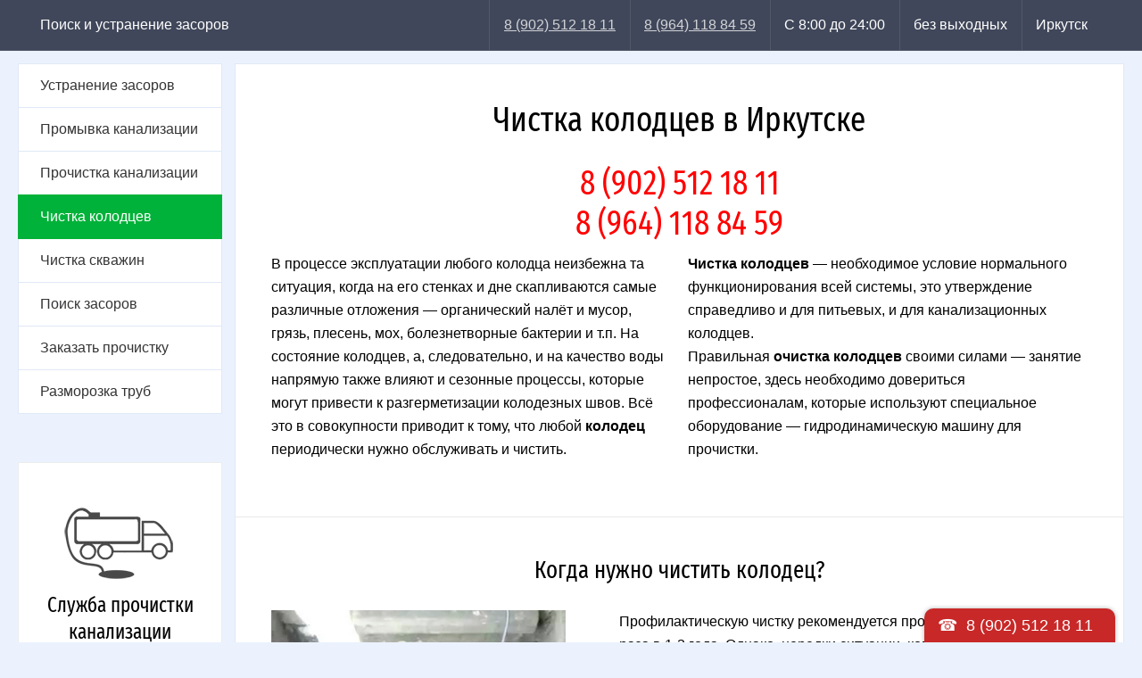

--- FILE ---
content_type: text/html; charset=utf-8
request_url: https://irkutsk.net-zasoru.ru/chistka-kolodcev.html
body_size: 22736
content:
<!DOCTYPE html>
<html class="other desktop layout with_header_sitename with_header_contacts with_column_submenu with_footer_contacts"><head><meta http-equiv="Content-Type" content="text/html; charset=utf-8"><meta name="format-detection" content="telephone=no"><meta name="viewport" content="width=device-width"><meta name="description" content="Заказать прочистку колодца в Иркутске. Гидродинамические машины «Посейдон» — очистка любых колодцев от ила и грязи."><meta name="keywords" content="чистка колодцев, очистка колодцев, прочистка колодцев, промывка колодцев, почистить колодец, цены на чистку колодцев, цена чистки колодцев, очистка колодцев от ила и грязи, заказать прочистку колодца"><meta name="google-site-verification" content="-wKTaqpEoyBxye69JrrjriCZ0iXk3HC2GDFzNUIGPWo"><meta name="yandex-verification" content="8e34cdb53a03ad98"><title>Чистка колодцев | Иркутск | ☎</title><base href="https://irkutsk.net-zasoru.ru/"><link rel="canonical" href="https://irkutsk.net-zasoru.ru/chistka-kolodcev.html"><link rel="shortcut icon" href="/.files/favicons/3216.ico"><link rel="stylesheet" type="text/css" href="/.merged/481.styles.c.primary.css"><link rel="stylesheet" type="text/css" href="/.files/templates/139/general.css"><script>page_id = 1434483; template_pic = null; panels_H = 0;</script><script type="text/javascript" src="/.merged/481.script.primary.js"></script><script type="text/javascript" src="/.files/templates/139/general.js"></script><!-- Global site tag (gtag.js) - Google Ads: 758384289 -->
<script async src="https://www.googletagmanager.com/gtag/js?id=AW-758384289"></script>
<script>
  window.dataLayer = window.dataLayer || [];
  function gtag(){dataLayer.push(arguments);}
  gtag('js', new Date());

  gtag('config', 'AW-758384289');
</script>
<script>
  gtag('config', 'AW-758384289/fKe9CMbb4u4BEKGN0OkC', {
    'phone_conversion_number': '89025121811'
  });
</script></head><body class="layout"><div class="layout"><div><div><div class="header"><div><a class="sitename" href="/" title="Поиск и устранение засоров">Поиск и устранение засоров</a><div class="contacts"><a href="tel:89025121811" class="phone" onclick="common.meters.send('События Simpio.RU', 'Клик по телефону', 'Контакты в шапке')">8 (902) 512 18 11</a> <a href="tel:89641188459" class="phone" onclick="common.meters.send('События Simpio.RU', 'Клик по телефону', 'Контакты в шапке')">8 (964) 118 84 59</a> <span class="link">С 8:00 до 24:00</span> <span class="link">без выходных</span> <span class="link">Иркутск</span></div></div></div><div class="content"><div class="column"><div class="submenu"><ul><li><a href="/" title="Устранение засоров | Иркутск | ☎">Устранение засоров</a></li><li><a href="/gidrodinamicheskaya-prochistka-kanalizacii.html" title="Промывка канализации | Иркутск | ☎">Промывка канализации</a></li><li><a href="/prochistka-kanalizacii-mehanicheskim-sposobom.html" title="Прочистка канализации | Иркутск | ☎">Прочистка канализации</a></li><li class="selected"><a href="/chistka-kolodcev.html" title="Чистка колодцев | Иркутск | ☎" class="selected">Чистка колодцев</a></li><li><a href="/chistka-skvazhin.html" title="Очистка скважин | Иркутск | ☎">Чистка скважин</a></li><li><a href="/poisk-zasorov-i-obsledovanie-trub.html" title="Поиск засоров | Иркутск | ☎ 8">Поиск засоров</a></li><li><a href="/zakazat-prochistku-zasora.html" title="Заказать прочистку | Иркутск | ☎ 8">Заказать прочистку</a></li><li><a href="/razmorozka-trub.html" title="Разморозка труб | Иркутск | ☎ 8">Разморозка труб</a></li></ul></div><div class="block"><br>

<div class="centet" style="        border: 1px solid #ececec;
    background-color: #ffffff;
    border-radius: 1px;"><br>
<p class="center"><img src="/.files/pages/1427913/auto.png" alt="аварийная служба иркутск" style="margin-top: 10px"></p>

<p class="h3 unshift center">Служба прочистки канализации  </p>


<p class="biggest center nowrap" style="color: #19af4c;">8 (902) 512 18 11 <br>8 (964) 118 84 59</p>
<br></div>



<br><br>
<p class="contrast center">Устранение засоров <br>
<span style="color: #19af4c;">
в Иркутске, Ангарске, Шелехове и области</span></p></div></div><div class="page"><h1 class="center">Чистка колодцев в&nbsp;Иркутске
</h1>
<p class="center warning"><a href="tel:89025121811" style="text-decoration: none; color: #FF0000" class="h1 nowrap">8 (902) 512 18 11</a><br>
<a href="tel:89641188459" style="text-decoration: none; color: #FF0000" class="h1 nowrap">8 (964) 118 84 59</a></p>


<div class="columns noborder padding10">

<div><p>В процессе эксплуатации любого колодца неизбежна та ситуация, когда на его стенках и дне скапливаются самые различные отложения — органический налёт и мусор, грязь, плесень, мох, болезнетворные бактерии и т.п. На состояние колодцев, а, следовательно, и на качество воды напрямую также влияют и сезонные процессы, которые могут привести к разгерметизации колодезных швов. Всё это в совокупности приводит к тому, что любой <b>колодец</b> периодически нужно обслуживать и чистить.</p>
</div>
<div>
<p><b>Чистка колодцев</b> — необходимое условие нормального функционирования всей системы, это  утверждение справедливо и для питьевых, и для канализационных колодцев. <br>Правильная <b>очистка колодцев</b> своими силами — занятие непростое, здесь необходимо довериться профессионалам, которые используют специальное оборудование — гидродинамическую машину для прочистки.</p>
</div>

</div>
<br><br><div class="separator fullwidth nomobile"></div><br><h2 class="center">Когда нужно чистить колодец?</h2>
<div class="offset"></div>
<div class="columns noborder"><div><img src="/.files/pages/1434483/kolodec.jpg" alt="Чистка колодцев в Иркутске" title="Чистка колодцев в Иркутске"></div>

<div style="width: 60%">

<p>Профилактическую чистку рекомендуется проводить не реже одного раза в 1-2 года. Однако, нередки ситуации, когда требуется срочная прочистка, откладывать которую уже нельзя. В этих ситуациях вода может стать просто опасной для здоровья, поэтому выделим отдельно те признаки, которые свидетельствуют о том, что нужно обращаться к специалистам:</p>

<ul><li>Подъём уровня дна <br>(когда колодец построен на плывунах);</li>
<li>Вода стала мутной;</li>
<li>Вода приобрела неприятный запах и вкус;</li>
<li>Появление отложений и плесени на стенках шахты;</li>
<li>При заборе воды наблюдается поднятие ила со дна;</li>
<li>Попадание в колодец инородных предметов или мелких животных;</li>
</ul></div></div>


<div class="columns noborder padding10">
<div></div><div></div></div>
<br>

<div style="background-color:#f4f7fb; padding: 22px; border-radius:5px; " class="center">
<h2 class="contrast biggest">Почистить колодец в&nbsp;Иркутске</h2>
<p class="center warning"><a href="tel:89025121811" style="text-decoration: none; color: #FF0000" class="h1 nowrap">8 (902) 512 18 11</a><br>
<a href="tel:89641188459" style="text-decoration: none; color: #FF0000" class="h1 nowrap">8 (964) 118 84 59</a></p>

</div>
<br>

<p>Итак, если у вас присутствуют один или сразу несколько вышеперечисленных признаков загрязнения, то откладывать <b>чистку колодца</b> просто нельзя. Не подвергайте себя и близких опасности заражения, обращайтесь за помощью к нам. Вам нужно <b>почистить колодец в Иркутске</b>? Мы предлагаем квалифицированные услуги по чистке и дезинфекции. <br>Наши специалисты работаю для вас без выходных и праздников, а <b>цены на чистку колодцев</b> (5000 руб) и качество работы вас приятно удивят.</p>
<br>
<div style="background-color:#f4f7fb; padding: 22px; border-radius:5px; " class="center">
<h2 class="center">Цена чистки колодцев в Иркутске — <span class="warning h2"> 5 000 рублей.</span></h2>


<i><p class="small">Окончательная стоимость на услуги будет рассчитана мастером непосредственно на объекте.</p></i>
</div>

<br><h3 class="center">Как мы чистим колодец</h3>
<div class="columns noborder padding10">

<div><p>Наша компания специализируется на прочистке колодцев и скважин в Иркутске. В своей работе мы применяем <b>высокотехнологичные водоструйные аппараты высокого давления «Посейдон»</b>.<br> <br><b>Гидродинамические машины «Посейдон»</b> не уступают более дорогим зарубежным аналогам, собираются такие установки из импортных комплектующих, а своё применение продукция нашла для решения самых разнообразных задач очистки всевозможных коммуникаций. Для эффективной прочистки нами применяется <b>каналопромывочный аппарат Посейдон ВНА-Б-220-22Б</b>.</p>
</div>
<div>
<p>Как мы чистим? Специальные форсунки опускаются в колодец и размывают ил, песок и твёрдые отложения. Затем при помощи  специальных насосов (шламового и вибрационного) осуществляется их эффективная откачка. Такое современное и производительное оборудование позволяет проводить прочистку сооружений глубиной до 20 метров, а среднее время работ, как правило, занимает не более 1 часа. Прочистка может занимать и большее время — всё зависит от его состояния и степени загрязнения. В любом случае, специалисты нашей компании проведут все необходимые работы по прочистке колодцев максимально быстро и недорого.</p>
</div>

</div>
<br>Дополнительно нашим клиентам мы предлагаем провести <b>дезинфекцию колодцев</b> методом хлорирования. Нужно знать, что необходимую концентрацию вещества правильно сможет рассчитать только специалист, а грамотно проведенный комплекс работ по чистке сооружения и последующей дезинфекции воды позволит без опасения использовать её для любых нужд.<br><br><br><div class="separator fullwidth nomobile"></div><br>
<h2 class="contrast center">Заказать прочистку колодца в&nbsp;Иркутске</h2>
<p class="center warning"><a href="tel:89025121811" style="text-decoration: none; color: #FF0000" class="h1 nowrap">8 (902) 512 18 11</a><br>
<a href="tel:89641188459" style="text-decoration: none; color: #FF0000" class="h1 nowrap">8 (964) 118 84 59</a></p>


<br><div class="separator fullwidth nomobile"></div><br>
<h3 class="center">Очистка колодцев от ила и грязи в Иркутске</h3>
<div class="columns noborder padding10">
<div><ul><li>Чистка колодцев</li>
<li>Чистка канализационных колодцев</li>
<li>Чистка колодца на даче</li>
</ul></div>
<div><ul><li>Очистка колодцев</li>
<li>Очистка колодца от ила</li>
<li>Очистка питьевого колодца</li>
</ul></div>
<div><ul>
<li>Очистка воды из колодца в загородном доме</li>
<li>Почистить колодец на даче</li>
<li>Прочистка колодцев</li>
</ul></div></div>

<br><br><div class="separator fullwidth"></div><br><br>

<p class="biggest center" style="text-align: center;">Чистка колодцев в&nbsp;Иркутске, Ангарске, Шелехове и области.</p>
<div class="offset"></div>

<div class="fullwidth p imagemap nomobile" style="height: 550px; padding: 0;">
  <a href="" rel="imagebox" data-type="iframe" data-standalone="yes" data-href="https://www.google.com/maps/embed?pb=!1m18!1m12!1m3!1d156158.59595364355!2d104.12707561784443!3d52.29825264156083!2m3!1f0!2f0!3f0!3m2!1i1024!2i768!4f13.1!3m3!1m2!1s0x5da83ad353e2f665%3A0x31d6cd1456d8e94e!2z0JjRgNC60YPRgtGB0LosINCY0YDQutGD0YLRgdC60LDRjyDQvtCx0LsuLCDQoNC-0YHRgdC40Y8!5e0!3m2!1sru!2snl!4v1513665109927" class="imagemap" style="height: 550px;">
    <img src="/.files/pages/1427913/irkutsk.png" alt="Чистка и промывка колодцев в Иркутске" title="Чистка и промывка колодцев в Иркутске"></a>
</div>
<div class="common_box common_box_gallery"><div class="common_gallery_adaptive common_gallery_22 p4"><div style="display: none;"><a href="/.files/pages/1434483/gallery.image.616946.big.jpg" rel="imagebox" data-size="350x400" title="Гидродинамическая прочистка колодцев" style="background-image: url(/.files/pages/1434483/gallery.image.616946.preview.jpg);" src="/.files/pages/1434483/gallery.image.616946.preview.jpg"><img src="/.files/pages/1434483/gallery.image.616946.preview.jpg" alt="Гидродинамическая прочистка колодцев"><span><span class="small">Гидродинамическая прочистка колодцев</span></span></a><a href="/.files/pages/1434483/gallery.image.616947.big.jpg" rel="imagebox" data-size="368x640" title="Чистка колодцев от ила, грязи" style="background-image: url(/.files/pages/1434483/gallery.image.616947.preview.jpg);" src="/.files/pages/1434483/gallery.image.616947.preview.jpg"><img src="/.files/pages/1434483/gallery.image.616947.preview.jpg" alt="Чистка колодцев от ила, грязи"><span><span class="small">Чистка колодцев от ила, грязи</span></span></a><a href="/.files/pages/1434483/gallery.image.616948.big.jpg" rel="imagebox" data-size="368x640" title="Прочистка колодцев в Иркутске" style="background-image: url(/.files/pages/1434483/gallery.image.616948.preview.jpg);" src="/.files/pages/1434483/gallery.image.616948.preview.jpg"><img src="/.files/pages/1434483/gallery.image.616948.preview.jpg" alt="Прочистка колодцев в Иркутске"><span><span class="small">Прочистка колодцев в Иркутске</span></span></a><a href="/.files/pages/1434483/gallery.image.616949.big.jpg" rel="imagebox" data-size="368x640" title="Промывка колодцев в Иркутске" style="background-image: url(/.files/pages/1434483/gallery.image.616949.preview.jpg);" src="/.files/pages/1434483/gallery.image.616949.preview.jpg"><img src="/.files/pages/1434483/gallery.image.616949.preview.jpg" alt="Промывка колодцев в Иркутске"><span><span class="small">Промывка колодцев в Иркутске</span></span></a><a href="/.files/pages/1434483/gallery.image.661883.big.jpg" rel="imagebox" data-size="1400x1867" title="Профессиональная прочистка колодцев в Иркутске и области" style="background-image: url(/.files/pages/1434483/gallery.image.661883.preview.jpg);" src="/.files/pages/1434483/gallery.image.661883.preview.jpg"><img src="/.files/pages/1434483/gallery.image.661883.preview.jpg" alt="Профессиональная прочистка колодцев в Иркутске и области"><span><span class="small">Профессиональная прочистка колодцев в Иркутске и области</span></span></a></div></div><script>if (!('common_gallery_adaptive_resize' in window)) { common_gallery_adaptive_resize = function () { var box = document.querySelector('div.common_gallery_adaptive'); if (!box) { return; } var wpage = box.offsetWidth, set = box.firstElementChild, hmax = 120; if (box.classList.contains('common_gallery_20')) { hmax += wpage / 100 * 10; } else if (box.classList.contains('common_gallery_21')) { hmax += wpage / 100 * 15; } else { hmax += wpage / 100 * 20; } for (var i = 0, wline = 0, images = []; i < set.children.length; i ++) { var size = set.children[i].getAttribute('data-size').split('x'), w = +size[0], h = +size[1]; images.push( { o:set.children[i].firstElementChild, w:w, h:h } ); if (h > 0) { wline += w / (h / hmax); } if (wline >= wpage || !set.children[i].nextElementSibling) { for (var j in images) { if (images[j].h > 0) { images[j].o.style.width = common.px( Math.round(( images[j].w / (images[j].h / (hmax / (wline >= wpage ? wline / wpage : 1))) ), 2 ) - 20 ); } else { images[j].o.style.width = 0; } } images.length = 0; wline = 0; } } set.style.display = ''; }; common.attach(window, 'resize', common_gallery_adaptive_resize); } common_gallery_adaptive_resize(); window.setTimeout(common_gallery_adaptive_resize, 1);</script>
</div></div></div><div class="footer"><div><div class="contacts"><a href="tel:89025121811" class="phone" onclick="common.meters.send('События Simpio.RU', 'Клик по телефону', 'Контакты в подвале')">8 (902) 512 18 11</a> <a href="tel:89641188459" class="phone" onclick="common.meters.send('События Simpio.RU', 'Клик по телефону', 'Контакты в подвале')">8 (964) 118 84 59</a> <span class="link">С 8:00 до 24:00</span> <span class="link">без выходных</span></div><div class="somelink"><a href="https://www.simpio.ru" target="_blank">Сайт работает на Simpio.RU</a></div><div class="somelink"><a href="javascript://" onclick="return common.c.switch_M('mobile')" rel="nofollow">Мобильная версия</a></div><div class="somelink"><a href="javascript://" onclick="return common.hints.center(this, this.parentNode.nextElementSibling.firstElementChild.cloneNode(true))" rel="nofollow">Правовая информация</a></div><div style="display: none;"><div class="hints_list"><a href="javascript://" onclick="common.meters.send('События Simpio.RU', 'Просмотр политики', 'Подвал'); common.popup('/privacy/', 800, 600, true); return false" rel="nofollow">Политика обработки персональных данных</a><a href="javascript://" onclick="common.meters.send('События Simpio.RU', 'Просмотр соглашения', 'Подвал'); common.popup('/agreement/', 800, 600, true); return false" rel="nofollow">Пользовательское соглашение</a></div></div><div class="somelink"><a href="/sitemap/">Карта сайта</a></div></div></div></div></div></div><script type="text/javascript" src="/.merged/481.script.secondary.js"></script><link rel="stylesheet" type="text/css" href="/.merged/481.styles.c.secondary.css"><script>common.attach(document, 'DOMContentLoaded', function () { common.c.init('desktop'); } );</script><div itemscope="itemscope" itemtype="http://schema.org/BreadcrumbList"><div itemscope="itemscope" itemprop="itemListElement" itemtype="http://schema.org/ListItem"><meta itemprop="position" content="1"><div itemscope="itemscope" itemprop="item" itemtype="http://schema.org/Thing" id="https://irkutsk.net-zasoru.ru/"><meta itemprop="name" content="Устранение засоров"></div></div><div itemscope="itemscope" itemprop="itemListElement" itemtype="http://schema.org/ListItem"><meta itemprop="position" content="2"><div itemscope="itemscope" itemprop="item" itemtype="http://schema.org/Thing"><meta itemprop="name" content="Чистка колодцев"></div></div></div><script>common.meters.init.ym('45370827', '3.14.144.238')</script><script>common.c.init_PHONE('8\x20(902)\x20512\x2018\x2011')</script></body></html>
<!-- script 0.002 + sql(11) 0.007 + xml(2) 0.001 + xsl(2) 0.010 = 0.020 -->

--- FILE ---
content_type: text/css
request_url: https://irkutsk.net-zasoru.ru/.files/templates/139/general.css
body_size: 839
content:

@import url("/.files/templates/199/general.css");

/* {{{ general */

body {
	color: #000;
}

h1, .h1, h2, .h2, h3, .h3 {

}

a {
	color: #00ab10;
}

a:hover {
    color: #000000;
}

/* }}} */
/* {{{ colors */

.unactive {
	color: #777777 !important;
}

.warning {
	color: #ff0845 !important;
}

.success {
	color: #3baf03 !important;
}

.contrast {
	color: #000 !important;
}

/* }}} */
/* {{{ backing */

.backing {
	background-color: #d6e2f7;
}

/* }}} */
/* {{{ default table */

table.default>*>tr>th {
	background-color: #E4ECF8;
	border-color: #DAE4F2;
	color: #000;
}

table.default>*>tr>td {
	border-color: #E8F0FC;
}

table.default>*>tr:nth-of-type(2n+1)>td {
	background-color: #F7FAFF;
}

/* }}} */
/* {{{ button */

.button {
	background-color: #007be4;
	color: #fff !important;
}

a.button:hover {
	background-color: #0069c3;
	color: #fff !important;
}

/* }}} */
/* {{{ labels */

.label_1 {
	background-color: #00C091;
}

.label_2 {
	background-color: #DB026E;
}

.label_3 {
	background-color: #6E25DB;
}

/* }}} */
/* {{{ columns and separator */

div.columns>div,
div.separator, hr {
	border-color: #E9E9E9;
}

/* }}} */
/* {{{ cart */

a.cart_cart {
	background-color: #00b239;
}

a.cart_ordering {
	background-color: #008b2d;
}

a.cart_ordering:hover {
	background-color: #007e28;
}

/* }}} */
/* {{{ layout */

body.layout {
	background-color: #ebf2fd;
}

/* }}} */
/* {{{ header */

div.header {
	background-color: #40475a;
    border-color: #535868;
	color: #fff;
}

div.header a {
	color: #d2d3d7;
}

/* --- */

div.header .sitename {
	color: #fff;
}

/* --- */

div.header .contacts>*:after,
div.header .contacts>*:first-child:before {
	background-color: #535868;
}

div.header .contacts>.wicon>i {
    background-image: url(/.images/s.contacts.white.svg);
}

/* --- */

div.header .search input[type=text] {
	background-color: #636878;
	border-color: #636878;
	color: #d2d3d7;
}

div.header .search a {
    background-color: #00b239;
	background-image: url(loupe.png);
}

div.header .search a:hover {
	background-color: #01c740;
}

div.header .search input[type=text]::-webkit-input-placeholder {
	color: #d2d3d7;
}

div.header .search input[type=text]::-moz-placeholder {
	color: #d2d3d7;
}

div.header .search input[type=text]:-ms-input-placeholder {
	color: #d2d3d7;
}

/* }}} */
/* {{{ column */

div.column .submenu {
	background-color: #fff;
	border-color: #e0e9f7;
}

div.column .submenu a {
	color: #343436;
}

div.column .submenu>ul>li>a {
	border-color: #e0e9f7;
}

div.column .submenu>ul>li>a:hover {
	background-color: #f4f4f4;
}

div.column .submenu>ul>li>a.selected {
	background-color: #00b239;
	border-color: #00b239;
	color: #fff;
}

div.column .submenu>ul>li>ul a.selected,
div.column .submenu>ul>li>ul a:hover {
	color: #00ab10;
}

/* }}} */
/* {{{ page */

div.page {
	border-color: #e0e9f7;
}

/* }}} */
/* {{{ footer */

div.footer {
	color: #000;
}

/* }}} */


--- FILE ---
content_type: text/css
request_url: https://irkutsk.net-zasoru.ru/.files/templates/199/general.css
body_size: 1392
content:

/* {{{ fullwidth */

div.page .fullwidth {
    margin-left: -40px;
    padding-left: 40px;
    padding-right: 40px;
    width: calc(100% + 80px);
}

div.page>.fullwidth:first-child {
    margin-top: -40px;
}

/* }}} */
/* {{{ layout */

div.layout {
	height: 100%;
}

div.layout>div {
	position: relative;
	height: 100%;
	min-width: 998px;
	max-width: 1440px;
	margin: 0 auto;
}

div.layout>div>div {
	position: absolute;
	top: 0;
	left: 20px;
	right: 20px;
	bottom: 0;
	padding: 0 0 210px 0;
}

/* }}} */
/* {{{ header */

div.header {
	position: fixed;
	left: 0;
	right: 0;
	height: 56px;
	border-style: solid;
    border-width: 0 0 1px 0;
	z-index: 100;
}

div.header>div {
	position: relative;
	height: 56px;
	min-width: 998px;
	max-width: 1440px;
	margin: 0 auto;
	text-align: right;
	padding: 0 61px 0 61px;
	box-sizing: border-box;
	line-height: 22px;
}

.with_column_submenu div.header>div {
    padding-left: 45px;
}

/* --- */

div.header .logo {
	display: block;
	padding-top: 1px;
    height: 55px;
	float: left;
}

div.header .logo>img {
    display: none;
}

div.header .logo>span {
	display: block !important;
    width: 190px;
	position: relative;
	top: 50%;
	transform: translateY(-50.01%);
    background-position: left center;
    background-repeat: no-repeat;
    background-size: contain;
}

/* --- */

div.header .sitename {
	display: block;
	float: left;
	height: 56px;
	line-height: 56px;
	max-width: 40%;
	text-decoration: none;
	text-align: left;
	overflow: hidden;
    white-space: nowrap;
    text-overflow: ellipsis;
}

.with_header_logo div.header .sitename {
	display: none;
}

/* --- */

div.header .contacts {
	vertical-align: top;
	height: 56px;
	overflow: hidden;
}

.with_header_search div.header .contacts {
	padding-right: 184px;
}

.with_header_enter div.header .contacts {
	padding-right: 66px;
}

.with_header_search.with_header_enter div.header .contacts {
	padding-right: 234px;
}

div.header .contacts>* {
	position: relative;
	white-space: nowrap;
	margin: 0 0 0 28px;
	height: 56px;
	line-height: 56px;
}

div.header .contacts>*:first-child {
	margin-left: 40px;
}

div.header .contacts>*:after,
div.header .contacts>*:first-child:before {
	content: '';
	display: block;
	position: absolute;
	top: 0;
	bottom: 0;
	right: -17px;
	width: 1px;
}

div.header .contacts>*:first-child:before {
	left: -17px;
	right: auto;
}

div.header .contacts .socials>* {
	margin-top: 19px;
}

div.header .contacts>.wicon {
	padding-left: 24px;
}

div.header .contacts>.wicon>i {
	display: block;
	width: 18px;
	height: 18px;
}

/* --- */

div.header .search {
	display: block;
	position: absolute;
	top: 15px;
	right: 61px;
}

.with_header_enter div.header .search {
	right: 111px;
}

div.header .search * {
	display: inline-block;
}

div.header .search form>div>* {
	display: block;
	float: left;
}

div.header .search input[type=text] {
	width: 120px;
	height: 26px;
    border-style: solid;
    border-width: 1px 0 1px 1px;
    border-radius: 0;
	outline: none;
	padding-left: 6px;
}

div.header .search a {
	width: 26px;
	height: 26px;
    background-position: center center;
    background-repeat: no-repeat;
	box-sizing: border-box;
}

/* --- */

div.header .enter {
	position: absolute;
	top: 17px;
	right: 61px;
	font-size: 14px;
}

/* }}} */
/* {{{ content */

div.content {
	display: table;
	width: 100%;
	height: 100%;
    padding-top: 71px;
    box-sizing: border-box;
}

/* }}} */
/* {{{ column */

div.column {
    display: none;
	width: 229px;
	margin-right: 14px;
    overflow: hidden;
	line-height: 24px;
}

.with_column_submenu div.column {
    display: block;
}

/* --- */

div.column .submenu {
    border-style: solid;
    border-width: 1px;
}

div.column .submenu a {
	display: block;
	text-decoration: none;
}

div.column .submenu ul,
div.column .submenu li {
    margin: 0;
}

div.column .submenu ul>li:before {
    display: none;
}

div.column .submenu>ul>li>a {
	padding: 12px 10px 12px 24px;
    border-style: solid;
	border-width: 1px 0 1px 0;
    margin: -1px 0;
    position: relative;
    z-index: 1;
}

div.column .submenu>ul>li>a.selected {
	border-width: 1px;
    margin: -1px;
    z-index: 2;
}

div.column .submenu>ul>li>ul {
    margin: 0 0 8px 0;
}

div.column .submenu>ul>li>ul>li {
    margin: 6px 0 6px 24px;
}

div.column .submenu>ul>li>ul>li>a {
	font-size: 15px;
}

div.column .submenu>ul>li>ul>li>ul {
    margin: 4px 0 4px 0;
}

div.column .submenu>ul>li>ul>li>ul>li {
    margin: 2px 0 2px 16px;
}

div.column .submenu ul>li>ul>li>a:before {
    content: '▪';
    position: absolute;
    top: 0;
    left: -12px;
}

div.column .submenu>ul>li>ul>li>ul>li>a {
	font-size: 14px;
	line-height: 22px;
}

/* --- */

div.column .block {
    margin-top: 30px;
}

/* }}} */
/* {{{ page */

div.page {
	display: table-cell;
	width: 100%;
	height: 100%;
	padding: 40px;
    border-style: solid;
    border-width: 1px;
	vertical-align: top;
}

.page {
    background-color: #fff;
}

/* }}} */
/* {{{ footer */

div.footer {
	height: 210px;
	padding: 0 41px 0 284px;
}

div.footer>div {
	position: relative;
	font-size: 15px;
	line-height: 32px;
	padding-top: 20px;
	text-align: right;
}

/* --- */

div.footer .contacts {
	position: absolute;
	top: 20px;
	left: -10px;
	right: 260px;
    text-align: center;
}

div.footer .contacts>* {
	white-space: nowrap;
	margin-left: 10px;
}

div.footer .contacts>.socials {
	position: relative;
	top: 6px;
}

div.footer .contacts>.wicon {
	padding-left: 22px;
}

div.footer .contacts>.wicon>i {
	display: block;
}

/* }}} */
/* {{{ TID */

#TID {
	top: 24px;
	left: -284px;
	width: 229px;
}

/* }}} */


--- FILE ---
content_type: application/javascript
request_url: https://irkutsk.net-zasoru.ru/.files/templates/139/general.js
body_size: 108
content:
document.write('<script type="text/javascript" src="/.files/templates/199/general.js"></script>');
